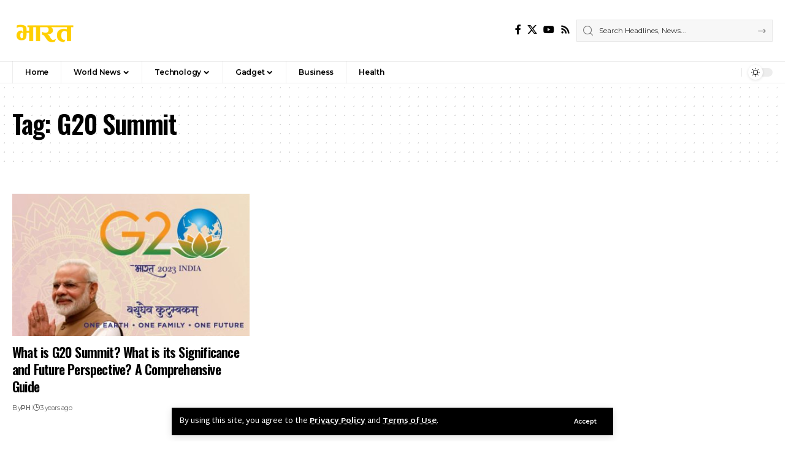

--- FILE ---
content_type: text/html; charset=UTF-8
request_url: https://bharat.earth/tag/g20-summit/
body_size: 17439
content:
<!DOCTYPE html>
<html lang="en-US" prefix="og: https://ogp.me/ns#">
<head>
    <meta charset="UTF-8" />
    <meta http-equiv="X-UA-Compatible" content="IE=edge" />
	<meta name="viewport" content="width=device-width, initial-scale=1.0" />
    <link rel="profile" href="https://gmpg.org/xfn/11" />
	
<!-- Search Engine Optimization by Rank Math - https://rankmath.com/ -->
<title>G20 Summit - Bharat.earth</title>
<meta name="robots" content="follow, noindex"/>
<meta property="og:locale" content="en_US" />
<meta property="og:type" content="article" />
<meta property="og:title" content="G20 Summit - Bharat.earth" />
<meta property="og:url" content="https://bharat.earth/tag/g20-summit/" />
<meta property="og:site_name" content="Bharat.earth" />
<meta property="og:image" content="https://bharat.earth/wp-content/uploads/2021/06/bharat.earth_.png" />
<meta property="og:image:secure_url" content="https://bharat.earth/wp-content/uploads/2021/06/bharat.earth_.png" />
<meta property="og:image:width" content="1000" />
<meta property="og:image:height" content="1000" />
<meta property="og:image:alt" content="bharat.earth_logo" />
<meta property="og:image:type" content="image/png" />
<meta name="twitter:card" content="summary_large_image" />
<meta name="twitter:title" content="G20 Summit - Bharat.earth" />
<meta name="twitter:image" content="https://bharat.earth/wp-content/uploads/2021/06/bharat.earth_.png" />
<meta name="twitter:label1" content="Posts" />
<meta name="twitter:data1" content="1" />
<script type="application/ld+json" class="rank-math-schema">{"@context":"https://schema.org","@graph":[{"@type":"NewsMediaOrganization","@id":"https://bharat.earth/#organization","name":"Bharat.earth","url":"https://bharat.earth","logo":{"@type":"ImageObject","@id":"https://bharat.earth/#logo","url":"https://bharat.earth/wp-content/uploads/2021/06/bharat.earth_.png","contentUrl":"https://bharat.earth/wp-content/uploads/2021/06/bharat.earth_.png","caption":"Bharat.earth","inLanguage":"en-US","width":"1000","height":"1000"}},{"@type":"WebSite","@id":"https://bharat.earth/#website","url":"https://bharat.earth","name":"Bharat.earth","alternateName":"Bharat.earth","publisher":{"@id":"https://bharat.earth/#organization"},"inLanguage":"en-US"},{"@type":"BreadcrumbList","@id":"https://bharat.earth/tag/g20-summit/#breadcrumb","itemListElement":[{"@type":"ListItem","position":"1","item":{"@id":"https://bharat.earth","name":"Home"}},{"@type":"ListItem","position":"2","item":{"@id":"https://bharat.earth/tag/g20-summit/","name":"G20 Summit"}}]},{"@type":"CollectionPage","@id":"https://bharat.earth/tag/g20-summit/#webpage","url":"https://bharat.earth/tag/g20-summit/","name":"G20 Summit - Bharat.earth","isPartOf":{"@id":"https://bharat.earth/#website"},"inLanguage":"en-US","breadcrumb":{"@id":"https://bharat.earth/tag/g20-summit/#breadcrumb"}}]}</script>
<!-- /Rank Math WordPress SEO plugin -->

<link rel="preconnect" href="https://fonts.gstatic.com" crossorigin><link rel="preload" as="style" onload="this.onload=null;this.rel='stylesheet'" id="rb-preload-gfonts" href="https://fonts.googleapis.com/css?family=Martel+Sans%3A200%2C300%2C400%2C600%2C700%2C800%2C900%7COswald%3A600%2C500%2C700%7CMontserrat%3A600%2C400%2C500%2C700&amp;display=swap" crossorigin><noscript><link rel="stylesheet" href="https://fonts.googleapis.com/css?family=Martel+Sans%3A200%2C300%2C400%2C600%2C700%2C800%2C900%7COswald%3A600%2C500%2C700%7CMontserrat%3A600%2C400%2C500%2C700&amp;display=swap"></noscript><link rel='dns-prefetch' href='//www.googletagmanager.com' />
<link rel="alternate" type="application/rss+xml" title="Bharat.earth &raquo; Feed" href="https://bharat.earth/feed/" />
<link rel="alternate" type="application/rss+xml" title="Bharat.earth &raquo; Comments Feed" href="https://bharat.earth/comments/feed/" />
<link rel="alternate" type="application/rss+xml" title="Bharat.earth &raquo; G20 Summit Tag Feed" href="https://bharat.earth/tag/g20-summit/feed/" />
<script type="application/ld+json">{
    "@context": "https://schema.org",
    "@type": "Organization",
    "legalName": "Bharat.earth",
    "url": "https://bharat.earth/",
    "logo": "https://bharat.earth/wp-content/uploads/2024/04/bharat_earth_newlogo-V3.png"
}</script>
<style id='wp-img-auto-sizes-contain-inline-css'>
img:is([sizes=auto i],[sizes^="auto," i]){contain-intrinsic-size:3000px 1500px}
/*# sourceURL=wp-img-auto-sizes-contain-inline-css */
</style>
<style id='wp-emoji-styles-inline-css'>

	img.wp-smiley, img.emoji {
		display: inline !important;
		border: none !important;
		box-shadow: none !important;
		height: 1em !important;
		width: 1em !important;
		margin: 0 0.07em !important;
		vertical-align: -0.1em !important;
		background: none !important;
		padding: 0 !important;
	}
/*# sourceURL=wp-emoji-styles-inline-css */
</style>
<link rel='stylesheet' id='wp-block-library-css' href='https://bharat.earth/wp-includes/css/dist/block-library/style.min.css?ver=6.9' media='all' />
<style id='classic-theme-styles-inline-css'>
/*! This file is auto-generated */
.wp-block-button__link{color:#fff;background-color:#32373c;border-radius:9999px;box-shadow:none;text-decoration:none;padding:calc(.667em + 2px) calc(1.333em + 2px);font-size:1.125em}.wp-block-file__button{background:#32373c;color:#fff;text-decoration:none}
/*# sourceURL=/wp-includes/css/classic-themes.min.css */
</style>
<link rel='stylesheet' id='foxiz-elements-css' href='https://bharat.earth/wp-content/plugins/foxiz-core/lib/foxiz-elements/public/style.css?ver=3.0' media='all' />
<style id='global-styles-inline-css'>
:root{--wp--preset--aspect-ratio--square: 1;--wp--preset--aspect-ratio--4-3: 4/3;--wp--preset--aspect-ratio--3-4: 3/4;--wp--preset--aspect-ratio--3-2: 3/2;--wp--preset--aspect-ratio--2-3: 2/3;--wp--preset--aspect-ratio--16-9: 16/9;--wp--preset--aspect-ratio--9-16: 9/16;--wp--preset--color--black: #000000;--wp--preset--color--cyan-bluish-gray: #abb8c3;--wp--preset--color--white: #ffffff;--wp--preset--color--pale-pink: #f78da7;--wp--preset--color--vivid-red: #cf2e2e;--wp--preset--color--luminous-vivid-orange: #ff6900;--wp--preset--color--luminous-vivid-amber: #fcb900;--wp--preset--color--light-green-cyan: #7bdcb5;--wp--preset--color--vivid-green-cyan: #00d084;--wp--preset--color--pale-cyan-blue: #8ed1fc;--wp--preset--color--vivid-cyan-blue: #0693e3;--wp--preset--color--vivid-purple: #9b51e0;--wp--preset--gradient--vivid-cyan-blue-to-vivid-purple: linear-gradient(135deg,rgb(6,147,227) 0%,rgb(155,81,224) 100%);--wp--preset--gradient--light-green-cyan-to-vivid-green-cyan: linear-gradient(135deg,rgb(122,220,180) 0%,rgb(0,208,130) 100%);--wp--preset--gradient--luminous-vivid-amber-to-luminous-vivid-orange: linear-gradient(135deg,rgb(252,185,0) 0%,rgb(255,105,0) 100%);--wp--preset--gradient--luminous-vivid-orange-to-vivid-red: linear-gradient(135deg,rgb(255,105,0) 0%,rgb(207,46,46) 100%);--wp--preset--gradient--very-light-gray-to-cyan-bluish-gray: linear-gradient(135deg,rgb(238,238,238) 0%,rgb(169,184,195) 100%);--wp--preset--gradient--cool-to-warm-spectrum: linear-gradient(135deg,rgb(74,234,220) 0%,rgb(151,120,209) 20%,rgb(207,42,186) 40%,rgb(238,44,130) 60%,rgb(251,105,98) 80%,rgb(254,248,76) 100%);--wp--preset--gradient--blush-light-purple: linear-gradient(135deg,rgb(255,206,236) 0%,rgb(152,150,240) 100%);--wp--preset--gradient--blush-bordeaux: linear-gradient(135deg,rgb(254,205,165) 0%,rgb(254,45,45) 50%,rgb(107,0,62) 100%);--wp--preset--gradient--luminous-dusk: linear-gradient(135deg,rgb(255,203,112) 0%,rgb(199,81,192) 50%,rgb(65,88,208) 100%);--wp--preset--gradient--pale-ocean: linear-gradient(135deg,rgb(255,245,203) 0%,rgb(182,227,212) 50%,rgb(51,167,181) 100%);--wp--preset--gradient--electric-grass: linear-gradient(135deg,rgb(202,248,128) 0%,rgb(113,206,126) 100%);--wp--preset--gradient--midnight: linear-gradient(135deg,rgb(2,3,129) 0%,rgb(40,116,252) 100%);--wp--preset--font-size--small: 13px;--wp--preset--font-size--medium: 20px;--wp--preset--font-size--large: 36px;--wp--preset--font-size--x-large: 42px;--wp--preset--spacing--20: 0.44rem;--wp--preset--spacing--30: 0.67rem;--wp--preset--spacing--40: 1rem;--wp--preset--spacing--50: 1.5rem;--wp--preset--spacing--60: 2.25rem;--wp--preset--spacing--70: 3.38rem;--wp--preset--spacing--80: 5.06rem;--wp--preset--shadow--natural: 6px 6px 9px rgba(0, 0, 0, 0.2);--wp--preset--shadow--deep: 12px 12px 50px rgba(0, 0, 0, 0.4);--wp--preset--shadow--sharp: 6px 6px 0px rgba(0, 0, 0, 0.2);--wp--preset--shadow--outlined: 6px 6px 0px -3px rgb(255, 255, 255), 6px 6px rgb(0, 0, 0);--wp--preset--shadow--crisp: 6px 6px 0px rgb(0, 0, 0);}:where(.is-layout-flex){gap: 0.5em;}:where(.is-layout-grid){gap: 0.5em;}body .is-layout-flex{display: flex;}.is-layout-flex{flex-wrap: wrap;align-items: center;}.is-layout-flex > :is(*, div){margin: 0;}body .is-layout-grid{display: grid;}.is-layout-grid > :is(*, div){margin: 0;}:where(.wp-block-columns.is-layout-flex){gap: 2em;}:where(.wp-block-columns.is-layout-grid){gap: 2em;}:where(.wp-block-post-template.is-layout-flex){gap: 1.25em;}:where(.wp-block-post-template.is-layout-grid){gap: 1.25em;}.has-black-color{color: var(--wp--preset--color--black) !important;}.has-cyan-bluish-gray-color{color: var(--wp--preset--color--cyan-bluish-gray) !important;}.has-white-color{color: var(--wp--preset--color--white) !important;}.has-pale-pink-color{color: var(--wp--preset--color--pale-pink) !important;}.has-vivid-red-color{color: var(--wp--preset--color--vivid-red) !important;}.has-luminous-vivid-orange-color{color: var(--wp--preset--color--luminous-vivid-orange) !important;}.has-luminous-vivid-amber-color{color: var(--wp--preset--color--luminous-vivid-amber) !important;}.has-light-green-cyan-color{color: var(--wp--preset--color--light-green-cyan) !important;}.has-vivid-green-cyan-color{color: var(--wp--preset--color--vivid-green-cyan) !important;}.has-pale-cyan-blue-color{color: var(--wp--preset--color--pale-cyan-blue) !important;}.has-vivid-cyan-blue-color{color: var(--wp--preset--color--vivid-cyan-blue) !important;}.has-vivid-purple-color{color: var(--wp--preset--color--vivid-purple) !important;}.has-black-background-color{background-color: var(--wp--preset--color--black) !important;}.has-cyan-bluish-gray-background-color{background-color: var(--wp--preset--color--cyan-bluish-gray) !important;}.has-white-background-color{background-color: var(--wp--preset--color--white) !important;}.has-pale-pink-background-color{background-color: var(--wp--preset--color--pale-pink) !important;}.has-vivid-red-background-color{background-color: var(--wp--preset--color--vivid-red) !important;}.has-luminous-vivid-orange-background-color{background-color: var(--wp--preset--color--luminous-vivid-orange) !important;}.has-luminous-vivid-amber-background-color{background-color: var(--wp--preset--color--luminous-vivid-amber) !important;}.has-light-green-cyan-background-color{background-color: var(--wp--preset--color--light-green-cyan) !important;}.has-vivid-green-cyan-background-color{background-color: var(--wp--preset--color--vivid-green-cyan) !important;}.has-pale-cyan-blue-background-color{background-color: var(--wp--preset--color--pale-cyan-blue) !important;}.has-vivid-cyan-blue-background-color{background-color: var(--wp--preset--color--vivid-cyan-blue) !important;}.has-vivid-purple-background-color{background-color: var(--wp--preset--color--vivid-purple) !important;}.has-black-border-color{border-color: var(--wp--preset--color--black) !important;}.has-cyan-bluish-gray-border-color{border-color: var(--wp--preset--color--cyan-bluish-gray) !important;}.has-white-border-color{border-color: var(--wp--preset--color--white) !important;}.has-pale-pink-border-color{border-color: var(--wp--preset--color--pale-pink) !important;}.has-vivid-red-border-color{border-color: var(--wp--preset--color--vivid-red) !important;}.has-luminous-vivid-orange-border-color{border-color: var(--wp--preset--color--luminous-vivid-orange) !important;}.has-luminous-vivid-amber-border-color{border-color: var(--wp--preset--color--luminous-vivid-amber) !important;}.has-light-green-cyan-border-color{border-color: var(--wp--preset--color--light-green-cyan) !important;}.has-vivid-green-cyan-border-color{border-color: var(--wp--preset--color--vivid-green-cyan) !important;}.has-pale-cyan-blue-border-color{border-color: var(--wp--preset--color--pale-cyan-blue) !important;}.has-vivid-cyan-blue-border-color{border-color: var(--wp--preset--color--vivid-cyan-blue) !important;}.has-vivid-purple-border-color{border-color: var(--wp--preset--color--vivid-purple) !important;}.has-vivid-cyan-blue-to-vivid-purple-gradient-background{background: var(--wp--preset--gradient--vivid-cyan-blue-to-vivid-purple) !important;}.has-light-green-cyan-to-vivid-green-cyan-gradient-background{background: var(--wp--preset--gradient--light-green-cyan-to-vivid-green-cyan) !important;}.has-luminous-vivid-amber-to-luminous-vivid-orange-gradient-background{background: var(--wp--preset--gradient--luminous-vivid-amber-to-luminous-vivid-orange) !important;}.has-luminous-vivid-orange-to-vivid-red-gradient-background{background: var(--wp--preset--gradient--luminous-vivid-orange-to-vivid-red) !important;}.has-very-light-gray-to-cyan-bluish-gray-gradient-background{background: var(--wp--preset--gradient--very-light-gray-to-cyan-bluish-gray) !important;}.has-cool-to-warm-spectrum-gradient-background{background: var(--wp--preset--gradient--cool-to-warm-spectrum) !important;}.has-blush-light-purple-gradient-background{background: var(--wp--preset--gradient--blush-light-purple) !important;}.has-blush-bordeaux-gradient-background{background: var(--wp--preset--gradient--blush-bordeaux) !important;}.has-luminous-dusk-gradient-background{background: var(--wp--preset--gradient--luminous-dusk) !important;}.has-pale-ocean-gradient-background{background: var(--wp--preset--gradient--pale-ocean) !important;}.has-electric-grass-gradient-background{background: var(--wp--preset--gradient--electric-grass) !important;}.has-midnight-gradient-background{background: var(--wp--preset--gradient--midnight) !important;}.has-small-font-size{font-size: var(--wp--preset--font-size--small) !important;}.has-medium-font-size{font-size: var(--wp--preset--font-size--medium) !important;}.has-large-font-size{font-size: var(--wp--preset--font-size--large) !important;}.has-x-large-font-size{font-size: var(--wp--preset--font-size--x-large) !important;}
:where(.wp-block-post-template.is-layout-flex){gap: 1.25em;}:where(.wp-block-post-template.is-layout-grid){gap: 1.25em;}
:where(.wp-block-term-template.is-layout-flex){gap: 1.25em;}:where(.wp-block-term-template.is-layout-grid){gap: 1.25em;}
:where(.wp-block-columns.is-layout-flex){gap: 2em;}:where(.wp-block-columns.is-layout-grid){gap: 2em;}
:root :where(.wp-block-pullquote){font-size: 1.5em;line-height: 1.6;}
/*# sourceURL=global-styles-inline-css */
</style>
<link rel='stylesheet' id='contact-form-7-css' href='https://bharat.earth/wp-content/plugins/contact-form-7/includes/css/styles.css?ver=6.1.4' media='all' />

<link rel='stylesheet' id='foxiz-main-css' href='https://bharat.earth/wp-content/themes/foxiz/assets/css/main.css?ver=2.6.8' media='all' />
<style id='foxiz-main-inline-css'>
:root {--body-family:Martel Sans, Arial, Helvetica, sans-serif;--body-fweight:400;--body-fcolor:#000000;--h1-family:Oswald;--h1-fweight:600;--h1-fsize:42px;--h1-fspace:-0.02857em;--h2-family:Oswald;--h2-fweight:600;--h2-fsize:34px;--h2-fspace:-0.03529em;--h3-family:Oswald;--h3-fweight:600;--h3-fsize:22px;--h3-fspace:-0.03636em;--h4-family:Oswald;--h4-fweight:500;--h4-fsize:17px;--h4-fspace:-0.02941em;--h5-family:Oswald;--h5-fweight:500;--h5-fsize:15px;--h5-fspace:-0.03333em;--h6-family:Oswald;--h6-fweight:500;--h6-fsize:14px;--h6-fspace:-0.03571em;--cat-family:Montserrat;--cat-fweight:600;--cat-transform:uppercase;--cat-fsize:10px;--cat-fspace:-0.05000em;--meta-family:Montserrat, Arial, Helvetica, sans-serif;--meta-fweight:400;--meta-fsize:11px;--meta-fspace:-0.04545em;--meta-b-family:Montserrat, Arial, Helvetica, sans-serif;--meta-b-fweight:600;--meta-b-fcolor:#;--meta-b-fspace:-.5px;--input-family:Montserrat;--input-fweight:400;--input-fsize:12px;--btn-family:Montserrat;--btn-fweight:600;--btn-fsize:10px;--menu-family:Montserrat, Arial, Helvetica, sans-serif;--menu-fweight:600;--menu-fsize:12px;--submenu-family:Montserrat, Arial, Helvetica, sans-serif;--submenu-fweight:600;--submenu-fsize:11px;--dwidgets-family:Montserrat;--dwidgets-fweight:600;--dwidgets-fsize:13px;--dwidgets-fspace:-0.03846em;--headline-family:Oswald, Arial, Helvetica, sans-serif;--headline-fweight:700;--headline-fsize:54px;--headline-fspace:-0.02778em;--tagline-family:Montserrat, Arial, Helvetica, sans-serif;--tagline-fweight:600;--tagline-fsize:24px;--tagline-fspace:-0.04167em;--heading-family:Montserrat;--heading-fweight:700;--quote-family:Montserrat, Arial, Helvetica, sans-serif;--quote-fweight:700;--quote-fspace:-1px;--bcrumb-family:Montserrat;--bcrumb-fweight:500;--bcrumb-fsize:10px;--readmore-fsize : 10px;--headline-s-fsize : 42px;--tagline-s-fsize : 24px;}@media (max-width: 1024px) {body {--h1-fsize : 30px;--h2-fsize : 26px;--h3-fsize : 19px;--h4-fsize : 16px;--h5-fsize : 15px;--h6-fsize : 13px;--input-fsize : 12px;--btn-fsize : 10px;--bcrumb-fsize : 10px;--excerpt-fsize : 13px;--dwidgets-fsize : 12px;--headline-fsize : 40px;--headline-s-fsize : 40px;--tagline-fsize : 20px;--tagline-s-fsize : 20px;}}@media (max-width: 767px) {body {--h1-fsize : 24px;--h2-fsize : 24px;--h3-fsize : 18px;--h4-fsize : 16px;--h5-fsize : 15px;--h6-fsize : 13px;--input-fsize : 12px;--btn-fsize : 10px;--bcrumb-fsize : 10px;--excerpt-fsize : 13px;--dwidgets-fsize : 12px;--headline-fsize : 30px;--headline-s-fsize : 30px;--tagline-fsize : 16px;--tagline-s-fsize : 16px;}}:root {--g-color :#ff9f31;--g-color-90 :#ff9f31e6;}[data-theme="dark"], .light-scheme {--solid-white :#0e0e0e;}.is-hd-4 {--nav-height :36px;--hd-logo-height :70px;}[data-theme="dark"].is-hd-4 {--nav-bg: #0e0e0e;--nav-bg-from: #0e0e0e;--nav-bg-to: #0e0e0e;--nav-bg-glass: #0e0e0e11;--nav-bg-glass-from: #0e0e0e11;--nav-bg-glass-to: #0e0e0e11;}:root {--privacy-bg-color :#000000;--privacy-color :#ffffff;--topad-spacing :15px;--round-3 :0px;--round-5 :0px;--round-7 :0px;--hyperlink-line-color :var(--g-color);--single-category-fsize :13px;--s-content-width : 760px;--max-width-wo-sb : 840px;--s10-feat-ratio :45%;--s11-feat-ratio :45%;--login-popup-w : 350px;}.p-readmore { font-family:Montserrat;font-weight:600;letter-spacing:-.5px;}.mobile-menu > li > a  { font-family:Montserrat;font-weight:600;font-size:12px;}.mobile-menu .sub-menu a, .logged-mobile-menu a { font-family:Montserrat;font-weight:600;font-size:11px;}.mobile-qview a { font-family:Montserrat;font-weight:600;font-size:14px;}.search-header:before { background-repeat : no-repeat;background-size : cover;background-image : url(https://foxiz.themeruby.com/business/wp-content/uploads/sites/6/2021/09/search-bg.jpg);background-attachment : scroll;background-position : center center;}[data-theme="dark"] .search-header:before { background-repeat : no-repeat;background-size : cover;background-image : url(https://foxiz.themeruby.com/business/wp-content/uploads/sites/6/2021/09/search-bgd.jpg);background-attachment : scroll;background-position : center center;}.footer-has-bg { background-color : #000000;}[data-theme="dark"] .footer-has-bg { background-color : #080808;}.copyright-menu a { font-size:11px; }.footer-col .widget_nav_menu a > span { font-size:13px; }#amp-mobile-version-switcher { display: none; }.notification-icon-svg { -webkit-mask-image: url(https://foxiz.themeruby.com/business/wp-content/uploads/sites/6/2022/08/noti-b.svg);mask-image: url(https://foxiz.themeruby.com/business/wp-content/uploads/sites/6/2022/08/noti-b.svg); }.login-icon-svg { -webkit-mask-image: url(https://foxiz.themeruby.com/business/wp-content/uploads/sites/6/2022/08/b-users.svg);mask-image: url(https://foxiz.themeruby.com/business/wp-content/uploads/sites/6/2022/08/b-users.svg); }.login-icon-svg, .rbi-user.wnav-icon { font-size: 16px;}.notification-icon-svg, .rbi-notification.wnav-icon { font-size: 20px;}@media (min-width: 1025px) { .grid-container > .sidebar-wrap { flex: 0 0 30%; width: 30%; } .grid-container > .s-ct { flex: 0 0 69.9%; width: 69.9%; } }@media (max-width: 767px) { .login-icon-svg, .rbi-user.wnav-icon { font-size: 13.6px;}.notification-icon-svg, .rbi-notification.wnav-icon { font-size: 17px;} }.p-category.category-id-29947, .term-i-29947 {--cat-highlight : #1f83ef;--cat-highlight-90 : #1f83efe6;}.category-29947 .blog-content {--heading-sub-color : #1f83ef;}.is-cbox-29947 {--cbox-bg : #1f83efe6;}
/*# sourceURL=foxiz-main-inline-css */
</style>
<link rel='stylesheet' id='foxiz-print-css' href='https://bharat.earth/wp-content/themes/foxiz/assets/css/print.css?ver=2.6.8' media='all' />
<link rel='stylesheet' id='foxiz-style-css' href='https://bharat.earth/wp-content/themes/foxiz/style.css?ver=2.6.8' media='all' />
<script src="https://bharat.earth/wp-includes/js/jquery/jquery.min.js?ver=3.7.1" id="jquery-core-js"></script>
<script src="https://bharat.earth/wp-includes/js/jquery/jquery-migrate.min.js?ver=3.4.1" id="jquery-migrate-js"></script>

<!-- Google tag (gtag.js) snippet added by Site Kit -->
<!-- Google Analytics snippet added by Site Kit -->
<script src="https://www.googletagmanager.com/gtag/js?id=G-09RJRSDNFQ" id="google_gtagjs-js" async></script>
<script id="google_gtagjs-js-after">
window.dataLayer = window.dataLayer || [];function gtag(){dataLayer.push(arguments);}
gtag("set","linker",{"domains":["bharat.earth"]});
gtag("js", new Date());
gtag("set", "developer_id.dZTNiMT", true);
gtag("config", "G-09RJRSDNFQ");
//# sourceURL=google_gtagjs-js-after
</script>
<script src="https://bharat.earth/wp-content/themes/foxiz/assets/js/highlight-share.js?ver=1" id="highlight-share-js"></script>
<link rel="preload" href="https://bharat.earth/wp-content/themes/foxiz/assets/fonts/icons.woff2?ver=2.5.0" as="font" type="font/woff2" crossorigin="anonymous"> <link rel="https://api.w.org/" href="https://bharat.earth/wp-json/" /><link rel="alternate" title="JSON" type="application/json" href="https://bharat.earth/wp-json/wp/v2/tags/6404" /><link rel="EditURI" type="application/rsd+xml" title="RSD" href="https://bharat.earth/xmlrpc.php?rsd" />
<meta name="generator" content="WordPress 6.9" />
<meta name="generator" content="Site Kit by Google 1.171.0" />
<!-- Google AdSense meta tags added by Site Kit -->
<meta name="google-adsense-platform-account" content="ca-host-pub-2644536267352236">
<meta name="google-adsense-platform-domain" content="sitekit.withgoogle.com">
<!-- End Google AdSense meta tags added by Site Kit -->
<meta name="generator" content="Elementor 3.33.5; features: additional_custom_breakpoints; settings: css_print_method-external, google_font-enabled, font_display-swap">
<script type="application/ld+json">{
    "@context": "https://schema.org",
    "@type": "WebSite",
    "@id": "https://bharat.earth/#website",
    "url": "https://bharat.earth/",
    "name": "Bharat.earth",
    "potentialAction": {
        "@type": "SearchAction",
        "target": "https://bharat.earth/?s={search_term_string}",
        "query-input": "required name=search_term_string"
    }
}</script>
			<style>
				.e-con.e-parent:nth-of-type(n+4):not(.e-lazyloaded):not(.e-no-lazyload),
				.e-con.e-parent:nth-of-type(n+4):not(.e-lazyloaded):not(.e-no-lazyload) * {
					background-image: none !important;
				}
				@media screen and (max-height: 1024px) {
					.e-con.e-parent:nth-of-type(n+3):not(.e-lazyloaded):not(.e-no-lazyload),
					.e-con.e-parent:nth-of-type(n+3):not(.e-lazyloaded):not(.e-no-lazyload) * {
						background-image: none !important;
					}
				}
				@media screen and (max-height: 640px) {
					.e-con.e-parent:nth-of-type(n+2):not(.e-lazyloaded):not(.e-no-lazyload),
					.e-con.e-parent:nth-of-type(n+2):not(.e-lazyloaded):not(.e-no-lazyload) * {
						background-image: none !important;
					}
				}
			</style>
			<noscript><style>.lazyload[data-src]{display:none !important;}</style></noscript><style>.lazyload{background-image:none !important;}.lazyload:before{background-image:none !important;}</style><script type="application/ld+json">{"@context":"http://schema.org","@type":"BreadcrumbList","itemListElement":[{"@type":"ListItem","position":3,"item":{"@id":"https://bharat.earth/tag/g20-summit/","name":"G20 Summit"}},{"@type":"ListItem","position":2,"item":{"@id":"https://bharat.earth/blog/","name":"Blog"}},{"@type":"ListItem","position":1,"item":{"@id":"https://bharat.earth","name":"Bharat.earth"}}]}</script>
<link rel="icon" href="https://bharat.earth/wp-content/uploads/2023/01/cropped-bharat.earth_logo_white-32x32.png" sizes="32x32" />
<link rel="icon" href="https://bharat.earth/wp-content/uploads/2023/01/cropped-bharat.earth_logo_white-192x192.png" sizes="192x192" />
<link rel="apple-touch-icon" href="https://bharat.earth/wp-content/uploads/2023/01/cropped-bharat.earth_logo_white-180x180.png" />
<meta name="msapplication-TileImage" content="https://bharat.earth/wp-content/uploads/2023/01/cropped-bharat.earth_logo_white-270x270.png" />
</head>
<body class="archive tag tag-g20-summit tag-6404 wp-embed-responsive wp-theme-foxiz personalized-all elementor-default elementor-kit-12404 menu-ani-1 hover-ani-3 btn-ani-1 btn-transform-1 is-rm-1 lmeta-dot loader-1 dark-sw-1 mtax-1 is-hd-4 is-backtop none-m-backtop  is-mstick is-smart-sticky" data-theme="default">
<div class="site-outer">
			<div id="site-header" class="header-wrap rb-section header-4 header-wrapper has-quick-menu">
			<aside id="rb-privacy" class="privacy-bar privacy-bottom"><div class="privacy-inner"><div class="privacy-content">By using this site, you agree to the <a href="#">Privacy Policy</a> and <a href="#">Terms of Use</a>.</div><div class="privacy-dismiss"><a id="privacy-trigger" href="#" role="button" class="privacy-dismiss-btn is-btn"><span>Accept</span></a></div></div></aside>			<div class="logo-sec">
				<div class="logo-sec-inner rb-container edge-padding">
					<div class="logo-sec-left">		<div class="logo-wrap is-image-logo site-branding">
			<a href="https://bharat.earth/" class="logo" title="Bharat.earth">
				<img fetchpriority="high" class="logo-default" data-mode="default" height="200" width="500" src="https://bharat.earth/wp-content/uploads/2024/04/bharat_earth_newlogo-V3.png" alt="Bharat.earth" decoding="async" loading="eager" fetchpriority="high"><img fetchpriority="high" class="logo-dark" data-mode="dark" height="200" width="500" src="https://bharat.earth/wp-content/uploads/2024/04/bharat_earth_newlogo-V3.png" alt="Bharat.earth" decoding="async" loading="eager" fetchpriority="high"><img fetchpriority="high" class="logo-transparent" height="70" width="269" src="https://foxiz.themeruby.com/business/wp-content/uploads/sites/6/2022/02/logo-light.png" alt="Bharat.earth" decoding="async" loading="eager" fetchpriority="high">			</a>
		</div>
		</div>
					<div class="logo-sec-right">
									<div class="header-social-list wnav-holder"><a class="social-link-facebook" aria-label="Facebook" data-title="Facebook" href="#" target="_blank" rel="noopener nofollow"><i class="rbi rbi-facebook" aria-hidden="true"></i></a><a class="social-link-twitter" aria-label="X" data-title="X" href="#" target="_blank" rel="noopener nofollow"><i class="rbi rbi-twitter" aria-hidden="true"></i></a><a class="social-link-youtube" aria-label="YouTube" data-title="YouTube" href="#" target="_blank" rel="noopener nofollow"><i class="rbi rbi-youtube" aria-hidden="true"></i></a><a class="social-link-rss" aria-label="Rss" data-title="Rss" href="#" target="_blank" rel="noopener nofollow"><i class="rbi rbi-rss" aria-hidden="true"></i></a></div>
				<div class="header-search-form is-form-layout">
			<form method="get" action="https://bharat.earth/" class="rb-search-form"  data-search="post" data-limit="0" data-follow="0" data-tax="category" data-dsource="0"  data-ptype=""><div class="search-form-inner"><span class="search-icon"><i class="rbi rbi-search" aria-hidden="true"></i></span><span class="search-text"><input type="text" class="field" placeholder="Search Headlines, News..." value="" name="s"/></span><span class="rb-search-submit"><input type="submit" value="Search"/><i class="rbi rbi-cright" aria-hidden="true"></i></span></div></form>		</div>
		</div>
				</div>
			</div>
			<div id="navbar-outer" class="navbar-outer">
				<div id="sticky-holder" class="sticky-holder">
					<div class="navbar-wrap">
						<div class="rb-container edge-padding">
							<div class="navbar-inner">
								<div class="navbar-left">
											<nav id="site-navigation" class="main-menu-wrap" aria-label="main menu"><ul id="menu-main" class="main-menu rb-menu large-menu" itemscope itemtype="https://www.schema.org/SiteNavigationElement"><li id="menu-item-13203" class="menu-item menu-item-type-post_type menu-item-object-page menu-item-13203"><a href="https://bharat.earth/home-technology/"><span>Home</span></a></li>
<li id="menu-item-13233" class="menu-item menu-item-type-taxonomy menu-item-object-category menu-item-13233 menu-item-has-children menu-has-child-mega is-child-wide"><a href="https://bharat.earth/category/world-news/"><span>World News</span></a><div class="mega-dropdown is-mega-category" ><div class="rb-container edge-padding"><div class="mega-dropdown-inner"><div class="mega-header mega-header-fw"><span class="h4">World News</span><a class="mega-link is-meta" href="https://bharat.earth/category/world-news/"><span>Show More</span><i class="rbi rbi-cright" aria-hidden="true"></i></a></div><div id="mega-listing-13233" class="block-wrap block-small block-grid block-grid-small-1 rb-columns rb-col-5 is-gap-10 meta-s-default"><div class="block-inner">		<div class="p-wrap p-grid p-grid-small-1" data-pid="16114">
				<div class="feat-holder">
						<div class="p-featured">
					<a class="p-flink" href="https://bharat.earth/what-is-wto-an-insight-into-its-functions/" title="What is WTO? An Insight into its Functions and Significance in Shaping the World Economy">
			<img loading="lazy" width="330" height="220" src="[data-uri]" class="featured-img wp-post-image lazyload" alt="WTO" loading="lazy" decoding="async" data-src="https://bharat.earth/wp-content/uploads/2023/02/WTO-330x220.jpg" data-eio-rwidth="330" data-eio-rheight="220" /><noscript><img loading="lazy" width="330" height="220" src="https://bharat.earth/wp-content/uploads/2023/02/WTO-330x220.jpg" class="featured-img wp-post-image" alt="WTO" loading="lazy" decoding="async" data-eio="l" /></noscript>		</a>
				</div>
	</div>
				<div class="p-content">
			<div class="entry-title h4">		<a class="p-url" href="https://bharat.earth/what-is-wto-an-insight-into-its-functions/" rel="bookmark">What is WTO? An Insight into its Functions and Significance in Shaping the World Economy</a></div>			<div class="p-meta has-bookmark">
				<div class="meta-inner is-meta">
						<div class="meta-el meta-date">
		<i class="rbi rbi-clock" aria-hidden="true"></i>		<time class="date published" datetime="2023-02-13T11:24:20+05:30">3 years ago</time>
		</div>				</div>
				<span class="rb-bookmark bookmark-trigger" data-pid="16114"></span>			</div>
				</div>
				</div>
			<div class="p-wrap p-grid p-grid-small-1" data-pid="16094">
				<div class="feat-holder">
						<div class="p-featured">
					<a class="p-flink" href="https://bharat.earth/what-is-g20-summit-its-significance/" title="What is G20 Summit? What is its Significance and Future Perspective? A Comprehensive Guide">
			<img loading="lazy" width="330" height="220" src="[data-uri]" class="featured-img wp-post-image lazyload" alt="G20 summit" loading="lazy" decoding="async" data-src="https://bharat.earth/wp-content/uploads/2023/02/g20-2023-1-330x220.jpg" data-eio-rwidth="330" data-eio-rheight="220" /><noscript><img loading="lazy" width="330" height="220" src="https://bharat.earth/wp-content/uploads/2023/02/g20-2023-1-330x220.jpg" class="featured-img wp-post-image" alt="G20 summit" loading="lazy" decoding="async" data-eio="l" /></noscript>		</a>
				</div>
	</div>
				<div class="p-content">
			<div class="entry-title h4">		<a class="p-url" href="https://bharat.earth/what-is-g20-summit-its-significance/" rel="bookmark">What is G20 Summit? What is its Significance and Future Perspective? A Comprehensive Guide</a></div>			<div class="p-meta has-bookmark">
				<div class="meta-inner is-meta">
						<div class="meta-el meta-date">
		<i class="rbi rbi-clock" aria-hidden="true"></i>		<time class="date published" datetime="2023-02-09T16:59:05+05:30">3 years ago</time>
		</div>				</div>
				<span class="rb-bookmark bookmark-trigger" data-pid="16094"></span>			</div>
				</div>
				</div>
			<div class="p-wrap p-grid p-grid-small-1" data-pid="317">
				<div class="feat-holder">
						<div class="p-featured">
					<a class="p-flink" href="https://bharat.earth/know-about-international-solar-alliance/" title="अंतर्राष्ट्रीय सौर गठबंधन के बारे में जानिए | International Solar Alliance: Purpose, Membership &amp; Goals">
			<img loading="lazy" width="330" height="198" src="[data-uri]" class="featured-img wp-post-image lazyload" alt="International Solar Alliance" loading="lazy" decoding="async" data-src="https://bharat.earth/wp-content/uploads/2021/07/isa.jpg" data-eio-rwidth="1000" data-eio-rheight="600" /><noscript><img loading="lazy" width="330" height="198" src="https://bharat.earth/wp-content/uploads/2021/07/isa.jpg" class="featured-img wp-post-image" alt="International Solar Alliance" loading="lazy" decoding="async" data-eio="l" /></noscript>		</a>
				</div>
	</div>
				<div class="p-content">
			<div class="entry-title h4">		<a class="p-url" href="https://bharat.earth/know-about-international-solar-alliance/" rel="bookmark">अंतर्राष्ट्रीय सौर गठबंधन के बारे में जानिए | International Solar Alliance: Purpose, Membership &amp; Goals</a></div>			<div class="p-meta has-bookmark">
				<div class="meta-inner is-meta">
						<div class="meta-el meta-date">
		<i class="rbi rbi-clock" aria-hidden="true"></i>		<time class="date published" datetime="2021-07-21T21:09:17+05:30">5 years ago</time>
		</div>				</div>
				<span class="rb-bookmark bookmark-trigger" data-pid="317"></span>			</div>
				</div>
				</div>
			<div class="p-wrap p-grid p-grid-small-1" data-pid="625">
				<div class="feat-holder">
						<div class="p-featured">
					<a class="p-flink" href="https://bharat.earth/turkish-president-responds/" title="Turkish President Responds: तालिबान की धमकी को तुर्की के राष्ट्रपति ने किया नजरअंदाज, अफगानी भाईयों की जमीन पर कब्जा खत्म करें">
			<img loading="lazy" width="328" height="220" src="[data-uri]" class="featured-img wp-post-image lazyload" alt="Turkish President Responds" loading="lazy" decoding="async" data-src="https://bharat.earth/wp-content/uploads/2021/07/555-6.jpg" data-eio-rwidth="537" data-eio-rheight="360" /><noscript><img loading="lazy" width="328" height="220" src="https://bharat.earth/wp-content/uploads/2021/07/555-6.jpg" class="featured-img wp-post-image" alt="Turkish President Responds" loading="lazy" decoding="async" data-eio="l" /></noscript>		</a>
				</div>
	</div>
				<div class="p-content">
			<div class="entry-title h4">		<a class="p-url" href="https://bharat.earth/turkish-president-responds/" rel="bookmark">Turkish President Responds: तालिबान की धमकी को तुर्की के राष्ट्रपति ने किया नजरअंदाज, अफगानी भाईयों की जमीन पर कब्जा खत्म करें</a></div>			<div class="p-meta has-bookmark">
				<div class="meta-inner is-meta">
						<div class="meta-el meta-date">
		<i class="rbi rbi-clock" aria-hidden="true"></i>		<time class="date published" datetime="2021-07-20T19:23:14+05:30">5 years ago</time>
		</div>				</div>
				<span class="rb-bookmark bookmark-trigger" data-pid="625"></span>			</div>
				</div>
				</div>
			<div class="p-wrap p-grid p-grid-small-1" data-pid="559">
				<div class="feat-holder">
						<div class="p-featured">
					<a class="p-flink" href="https://bharat.earth/gupta-brothers-in-south-africa/" title="Gupta Brothers : सहारनपुर के गुप्ता ब्रदर्स कैसे बनें दक्षिण अफ्रीका के &#8220;Zupta&#8221;, जिन्होंने करा दिया गृहयुद्ध">
			<img loading="lazy" width="330" height="186" src="[data-uri]" class="featured-img wp-post-image lazyload" alt="gupta-brothers-south-africa" loading="lazy" decoding="async" data-src="https://bharat.earth/wp-content/uploads/2021/07/gupta-brothers-south-africa.jpg" data-eio-rwidth="1920" data-eio-rheight="1080" /><noscript><img loading="lazy" width="330" height="186" src="https://bharat.earth/wp-content/uploads/2021/07/gupta-brothers-south-africa.jpg" class="featured-img wp-post-image" alt="gupta-brothers-south-africa" loading="lazy" decoding="async" data-eio="l" /></noscript>		</a>
				</div>
	</div>
				<div class="p-content">
			<div class="entry-title h4">		<a class="p-url" href="https://bharat.earth/gupta-brothers-in-south-africa/" rel="bookmark">Gupta Brothers : सहारनपुर के गुप्ता ब्रदर्स कैसे बनें दक्षिण अफ्रीका के &#8220;Zupta&#8221;, जिन्होंने करा दिया गृहयुद्ध</a></div>			<div class="p-meta has-bookmark">
				<div class="meta-inner is-meta">
						<div class="meta-el meta-date">
		<i class="rbi rbi-clock" aria-hidden="true"></i>		<time class="date published" datetime="2021-07-17T12:56:01+05:30">5 years ago</time>
		</div>				</div>
				<span class="rb-bookmark bookmark-trigger" data-pid="559"></span>			</div>
				</div>
				</div>
	</div></div></div></div></div></li>
<li id="menu-item-13112" class="menu-item menu-item-type-taxonomy menu-item-object-category menu-item-13112 menu-item-has-children menu-has-child-mega is-child-wide mega-hierarchical"><a href="https://bharat.earth/category/technology/"><span>Technology</span></a><div class="mega-dropdown is-mega-category" ><div class="rb-container edge-padding"><div class="mega-dropdown-inner"><div class="mega-col mega-col-intro"><div class="h3"><a class="p-url" href="https://bharat.earth/category/technology/">Technology</a></div><div class="category-hero-wrap"><div class="category-hero-item"><div class="category-hero-item-inner"><img loading="lazy" decoding="async" src="" alt=""/></div></div><div class="category-hero-item"><div class="category-hero-item-inner"><img loading="lazy" decoding="async" src="" alt=""/></div></div></div><div class="cbox-description">Modern technology has become a total phenomenon for civilization, the defining force of a new social order in which efficiency is no longer an option&hellip;</div><a class="mega-link p-readmore" href="https://bharat.earth/category/technology/"><span>Show More</span><i class="rbi rbi-cright" aria-hidden="true"></i></a></div><div class="mega-col mega-col-trending"><div class="mega-header"><i class="rbi rbi-trending" aria-hidden="true"></i><span class="h4">Top News</span></div><div id="mega-listing-trending-13112" class="block-wrap block-small block-list block-list-small-2 rb-columns rb-col-1 meta-s-default"><div class="block-inner">		<div class="p-wrap p-small p-list-small-2" data-pid="663">
				<div class="feat-holder">		<div class="p-featured ratio-v1">
					<a class="p-flink" href="https://bharat.earth/what-is-pegasus-spyware-new-2021/" title="क्या है पेगासस स्पाईवेयर (Pegasus Spyware)?  जानिए इससे जुड़ी सभी जानकारी | What is Pegasus Spyware and why its Dangerous | New 2021">
			<img loading="lazy" width="150" height="150" src="[data-uri]" class="featured-img wp-post-image lazyload" alt="pegasus-spyware" loading="lazy" decoding="async" data-src="https://bharat.earth/wp-content/uploads/2021/07/pegasus-spyware-150x150.jpg" data-eio-rwidth="150" data-eio-rheight="150" /><noscript><img loading="lazy" width="150" height="150" src="https://bharat.earth/wp-content/uploads/2021/07/pegasus-spyware-150x150.jpg" class="featured-img wp-post-image" alt="pegasus-spyware" loading="lazy" decoding="async" data-eio="l" /></noscript>		</a>
				</div>
	</div>
				<div class="p-content">
			<div class="entry-title h4">		<a class="p-url" href="https://bharat.earth/what-is-pegasus-spyware-new-2021/" rel="bookmark">क्या है पेगासस स्पाईवेयर (Pegasus Spyware)?  जानिए इससे जुड़ी सभी जानकारी | What is Pegasus Spyware and why its Dangerous | New 2021</a></div>			<div class="p-meta">
				<div class="meta-inner is-meta">
							<div class="meta-el meta-update human-format">
			<i class="rbi rbi-time" aria-hidden="true"></i>			<time class="updated" datetime="2023-02-06T12:45:21+05:30">3 years ago</time>
		</div>
						</div>
							</div>
				</div>
				</div>
			<div class="p-wrap p-small p-list-small-2" data-pid="16150">
				<div class="feat-holder">		<div class="p-featured ratio-v1">
					<a class="p-flink" href="https://bharat.earth/rudra-saraswat-a-13-year-kid-featured-in-forbes-magzine/" title="कौन है रूद्र सारस्वत,  13 साल का बच्चा जो Linux Community में Revolution ला रहा है | Who is Rudra Saraswat, who got featured in Forbes Magazine">
			<img loading="lazy" width="150" height="150" src="[data-uri]" class="featured-img wp-post-image lazyload" alt="rudra-saraswat-blendos" loading="lazy" decoding="async" data-src="https://bharat.earth/wp-content/uploads/2023/08/rudra-saraswat-150x150.png" data-eio-rwidth="150" data-eio-rheight="150" /><noscript><img loading="lazy" width="150" height="150" src="https://bharat.earth/wp-content/uploads/2023/08/rudra-saraswat-150x150.png" class="featured-img wp-post-image" alt="rudra-saraswat-blendos" loading="lazy" decoding="async" data-eio="l" /></noscript>		</a>
				</div>
	</div>
				<div class="p-content">
			<div class="entry-title h4">		<a class="p-url" href="https://bharat.earth/rudra-saraswat-a-13-year-kid-featured-in-forbes-magzine/" rel="bookmark">कौन है रूद्र सारस्वत,  13 साल का बच्चा जो Linux Community में Revolution ला रहा है | Who is Rudra Saraswat, who got featured in Forbes Magazine</a></div>			<div class="p-meta">
				<div class="meta-inner is-meta">
							<div class="meta-el meta-update human-format">
			<i class="rbi rbi-time" aria-hidden="true"></i>			<time class="updated" datetime="2023-08-11T15:31:36+05:30">2 years ago</time>
		</div>
						</div>
							</div>
				</div>
				</div>
	</div></div></div><div class="mega-col mega-col-latest"><div class="mega-header"><i class="rbi rbi-clock" aria-hidden="true"></i><span class="h4">Latest News</span></div><div id="mega-listing-latest-13112" class="block-wrap block-small block-list block-list-small-1 bottom-border is-b-border-gray no-last-bb meta-s-default"><div class="block-inner">		<div class="p-wrap p-small p-list-small-1" data-pid="16150">
			<div class="p-content">
			<div class="entry-title h4">		<a class="p-url" href="https://bharat.earth/rudra-saraswat-a-13-year-kid-featured-in-forbes-magzine/" rel="bookmark">कौन है रूद्र सारस्वत,  13 साल का बच्चा जो Linux Community में Revolution ला रहा है | Who is Rudra Saraswat, who got featured in Forbes Magazine</a></div>			<div class="p-meta">
				<div class="meta-inner is-meta">
							<div class="meta-el meta-update human-format">
			<i class="rbi rbi-time" aria-hidden="true"></i>			<time class="updated" datetime="2023-08-11T15:31:36+05:30">2 years ago</time>
		</div>
						</div>
							</div>
				</div>
				</div>
			<div class="p-wrap p-small p-list-small-1" data-pid="663">
			<div class="p-content">
			<div class="entry-title h4">		<a class="p-url" href="https://bharat.earth/what-is-pegasus-spyware-new-2021/" rel="bookmark">क्या है पेगासस स्पाईवेयर (Pegasus Spyware)?  जानिए इससे जुड़ी सभी जानकारी | What is Pegasus Spyware and why its Dangerous | New 2021</a></div>			<div class="p-meta">
				<div class="meta-inner is-meta">
							<div class="meta-el meta-update human-format">
			<i class="rbi rbi-time" aria-hidden="true"></i>			<time class="updated" datetime="2023-02-06T12:45:21+05:30">3 years ago</time>
		</div>
						</div>
							</div>
				</div>
				</div>
	</div></div></div></div></div></div></li>
<li id="menu-item-13111" class="menu-item menu-item-type-taxonomy menu-item-object-category menu-item-13111 menu-item-has-children menu-has-child-mega is-child-wide"><a href="https://bharat.earth/category/gadget/"><span>Gadget</span></a><div class="mega-dropdown is-mega-category" ><div class="rb-container edge-padding"><div class="mega-dropdown-inner"><div class="mega-header mega-header-fw"><span class="h4">Gadget</span><a class="mega-link is-meta" href="https://bharat.earth/category/gadget/"><span>Show More</span><i class="rbi rbi-cright" aria-hidden="true"></i></a></div><div id="mega-listing-13111" class="block-wrap block-small block-grid block-grid-small-1 rb-columns rb-col-5 is-gap-10 meta-s-default"><div class="block-inner">		<div class="p-wrap p-grid p-grid-small-1" data-pid="16080">
				<div class="feat-holder">
						<div class="p-featured">
					<a class="p-flink" href="https://bharat.earth/acer-aspire-3-laptop-with-amd-ryzen-7000-processors/" title="Acer Aspire 3 Laptop with First AMD Ryzen 7000 Processors in India launched">
			<img loading="lazy" width="330" height="220" src="[data-uri]" class="featured-img wp-post-image lazyload" alt="" loading="lazy" decoding="async" data-src="https://bharat.earth/wp-content/uploads/2023/02/1_54_nx.kdesi_.004-330x220.webp" data-eio-rwidth="330" data-eio-rheight="220" /><noscript><img loading="lazy" width="330" height="220" src="https://bharat.earth/wp-content/uploads/2023/02/1_54_nx.kdesi_.004-330x220.webp" class="featured-img wp-post-image" alt="" loading="lazy" decoding="async" data-eio="l" /></noscript>		</a>
				</div>
	</div>
				<div class="p-content">
			<div class="entry-title h4">		<a class="p-url" href="https://bharat.earth/acer-aspire-3-laptop-with-amd-ryzen-7000-processors/" rel="bookmark">Acer Aspire 3 Laptop with First AMD Ryzen 7000 Processors in India launched</a></div>			<div class="p-meta has-bookmark">
				<div class="meta-inner is-meta">
						<div class="meta-el meta-date">
		<i class="rbi rbi-clock" aria-hidden="true"></i>		<time class="date published" datetime="2023-02-06T15:02:38+05:30">3 years ago</time>
		</div>				</div>
				<span class="rb-bookmark bookmark-trigger" data-pid="16080"></span>			</div>
				</div>
				</div>
	</div></div></div></div></div></li>
<li id="menu-item-13225" class="menu-item menu-item-type-taxonomy menu-item-object-category menu-item-13225"><a href="https://bharat.earth/category/business/"><span>Business</span></a></li>
<li id="menu-item-13228" class="menu-item menu-item-type-taxonomy menu-item-object-category menu-item-13228"><a href="https://bharat.earth/category/health/"><span>Health</span></a></li>
</ul></nav>
										</div>
								<div class="navbar-right">
											<div class="wnav-holder widget-h-login header-dropdown-outer">
								<a href="https://bharat.earth/wp-login.php?redirect_to=https%3A%2F%2Fbharat.earth%2Ftag%2Fg20-summit%2F" class="login-toggle is-login header-element" data-title="Sign In" role="button" rel="nofollow" aria-label="Sign In"><span class="login-icon-svg"></span></a>
						</div>
			<div class="wnav-holder header-dropdown-outer">
			<div class="dropdown-trigger notification-icon notification-trigger">
          <span class="notification-icon-inner" data-title="Notification">
              <span class="notification-icon-holder">
              	              <span class="notification-icon-svg"></span>
                            <span class="notification-info"></span>
              </span>
          </span>
			</div>
			<div class="header-dropdown notification-dropdown">
				<div class="notification-popup">
					<div class="notification-header">
						<span class="h4">Notification</span>
													<a class="notification-url meta-text" href="https://foxiz.themeruby.com/business/customize-interests/">Show More								<i class="rbi rbi-cright" aria-hidden="true"></i></a>
											</div>
					<div class="notification-content">
						<div class="scroll-holder">
							<div class="rb-notification ecat-l-dot is-feat-right" data-interval="12"></div>
						</div>
					</div>
				</div>
			</div>
		</div>
			<div class="dark-mode-toggle-wrap">
			<div class="dark-mode-toggle">
                <span class="dark-mode-slide">
                    <i class="dark-mode-slide-btn mode-icon-dark" data-title="Switch to Light"><svg class="svg-icon svg-mode-dark" aria-hidden="true" role="img" focusable="false" xmlns="http://www.w3.org/2000/svg" viewBox="0 0 1024 1024"><path fill="currentColor" d="M968.172 426.83c-2.349-12.673-13.274-21.954-26.16-22.226-12.876-0.22-24.192 8.54-27.070 21.102-27.658 120.526-133.48 204.706-257.334 204.706-145.582 0-264.022-118.44-264.022-264.020 0-123.86 84.18-229.676 204.71-257.33 12.558-2.88 21.374-14.182 21.102-27.066s-9.548-23.81-22.22-26.162c-27.996-5.196-56.654-7.834-85.176-7.834-123.938 0-240.458 48.266-328.098 135.904-87.638 87.638-135.902 204.158-135.902 328.096s48.264 240.458 135.902 328.096c87.64 87.638 204.16 135.904 328.098 135.904s240.458-48.266 328.098-135.904c87.638-87.638 135.902-204.158 135.902-328.096 0-28.498-2.638-57.152-7.828-85.17z"></path></svg></i>
                    <i class="dark-mode-slide-btn mode-icon-default" data-title="Switch to Dark"><svg class="svg-icon svg-mode-light" aria-hidden="true" role="img" focusable="false" xmlns="http://www.w3.org/2000/svg" viewBox="0 0 232.447 232.447"><path fill="currentColor" d="M116.211,194.8c-4.143,0-7.5,3.357-7.5,7.5v22.643c0,4.143,3.357,7.5,7.5,7.5s7.5-3.357,7.5-7.5V202.3 C123.711,198.157,120.354,194.8,116.211,194.8z" /><path fill="currentColor" d="M116.211,37.645c4.143,0,7.5-3.357,7.5-7.5V7.505c0-4.143-3.357-7.5-7.5-7.5s-7.5,3.357-7.5,7.5v22.641 C108.711,34.288,112.068,37.645,116.211,37.645z" /><path fill="currentColor" d="M50.054,171.78l-16.016,16.008c-2.93,2.929-2.931,7.677-0.003,10.606c1.465,1.466,3.385,2.198,5.305,2.198 c1.919,0,3.838-0.731,5.302-2.195l16.016-16.008c2.93-2.929,2.931-7.677,0.003-10.606C57.731,168.852,52.982,168.851,50.054,171.78 z" /><path fill="currentColor" d="M177.083,62.852c1.919,0,3.838-0.731,5.302-2.195L198.4,44.649c2.93-2.929,2.931-7.677,0.003-10.606 c-2.93-2.932-7.679-2.931-10.607-0.003l-16.016,16.008c-2.93,2.929-2.931,7.677-0.003,10.607 C173.243,62.12,175.163,62.852,177.083,62.852z" /><path fill="currentColor" d="M37.645,116.224c0-4.143-3.357-7.5-7.5-7.5H7.5c-4.143,0-7.5,3.357-7.5,7.5s3.357,7.5,7.5,7.5h22.645 C34.287,123.724,37.645,120.366,37.645,116.224z" /><path fill="currentColor" d="M224.947,108.724h-22.652c-4.143,0-7.5,3.357-7.5,7.5s3.357,7.5,7.5,7.5h22.652c4.143,0,7.5-3.357,7.5-7.5 S229.09,108.724,224.947,108.724z" /><path fill="currentColor" d="M50.052,60.655c1.465,1.465,3.384,2.197,5.304,2.197c1.919,0,3.839-0.732,5.303-2.196c2.93-2.929,2.93-7.678,0.001-10.606 L44.652,34.042c-2.93-2.93-7.679-2.929-10.606-0.001c-2.93,2.929-2.93,7.678-0.001,10.606L50.052,60.655z" /><path fill="currentColor" d="M182.395,171.782c-2.93-2.929-7.679-2.93-10.606-0.001c-2.93,2.929-2.93,7.678-0.001,10.607l16.007,16.008 c1.465,1.465,3.384,2.197,5.304,2.197c1.919,0,3.839-0.732,5.303-2.196c2.93-2.929,2.93-7.678,0.001-10.607L182.395,171.782z" /><path fill="currentColor" d="M116.22,48.7c-37.232,0-67.523,30.291-67.523,67.523s30.291,67.523,67.523,67.523s67.522-30.291,67.522-67.523 S153.452,48.7,116.22,48.7z M116.22,168.747c-28.962,0-52.523-23.561-52.523-52.523S87.258,63.7,116.22,63.7 c28.961,0,52.522,23.562,52.522,52.523S145.181,168.747,116.22,168.747z" /></svg></i>
                </span>
			</div>
		</div>
										</div>
							</div>
						</div>
					</div>
							<div id="header-mobile" class="header-mobile mh-style-shadow">
			<div class="header-mobile-wrap">
						<div class="mbnav edge-padding">
			<div class="navbar-left">
						<div class="mobile-toggle-wrap">
							<a href="#" class="mobile-menu-trigger" role="button" rel="nofollow" aria-label="Open mobile menu">		<span class="burger-icon"><span></span><span></span><span></span></span>
	</a>
					</div>
			<div class="mobile-logo-wrap is-image-logo site-branding">
			<a href="https://bharat.earth/" title="Bharat.earth">
				<img fetchpriority="high" class="logo-default" data-mode="default" height="200" width="500" src="https://bharat.earth/wp-content/uploads/2024/04/bharat_earth_newlogo-V3.png" alt="Bharat.earth" decoding="async" loading="eager" fetchpriority="high"><img fetchpriority="high" class="logo-dark" data-mode="dark" height="200" width="500" src="https://bharat.earth/wp-content/uploads/2024/04/bharat_earth_newlogo-V3.png" alt="Bharat.earth" decoding="async" loading="eager" fetchpriority="high">			</a>
		</div>
					</div>
			<div class="navbar-right">
							<a role="button" href="#" class="mobile-menu-trigger mobile-search-icon" aria-label="search"><i class="rbi rbi-search wnav-icon" aria-hidden="true"></i></a>
				<div class="dark-mode-toggle-wrap">
			<div class="dark-mode-toggle">
                <span class="dark-mode-slide">
                    <i class="dark-mode-slide-btn mode-icon-dark" data-title="Switch to Light"><svg class="svg-icon svg-mode-dark" aria-hidden="true" role="img" focusable="false" xmlns="http://www.w3.org/2000/svg" viewBox="0 0 1024 1024"><path fill="currentColor" d="M968.172 426.83c-2.349-12.673-13.274-21.954-26.16-22.226-12.876-0.22-24.192 8.54-27.070 21.102-27.658 120.526-133.48 204.706-257.334 204.706-145.582 0-264.022-118.44-264.022-264.020 0-123.86 84.18-229.676 204.71-257.33 12.558-2.88 21.374-14.182 21.102-27.066s-9.548-23.81-22.22-26.162c-27.996-5.196-56.654-7.834-85.176-7.834-123.938 0-240.458 48.266-328.098 135.904-87.638 87.638-135.902 204.158-135.902 328.096s48.264 240.458 135.902 328.096c87.64 87.638 204.16 135.904 328.098 135.904s240.458-48.266 328.098-135.904c87.638-87.638 135.902-204.158 135.902-328.096 0-28.498-2.638-57.152-7.828-85.17z"></path></svg></i>
                    <i class="dark-mode-slide-btn mode-icon-default" data-title="Switch to Dark"><svg class="svg-icon svg-mode-light" aria-hidden="true" role="img" focusable="false" xmlns="http://www.w3.org/2000/svg" viewBox="0 0 232.447 232.447"><path fill="currentColor" d="M116.211,194.8c-4.143,0-7.5,3.357-7.5,7.5v22.643c0,4.143,3.357,7.5,7.5,7.5s7.5-3.357,7.5-7.5V202.3 C123.711,198.157,120.354,194.8,116.211,194.8z" /><path fill="currentColor" d="M116.211,37.645c4.143,0,7.5-3.357,7.5-7.5V7.505c0-4.143-3.357-7.5-7.5-7.5s-7.5,3.357-7.5,7.5v22.641 C108.711,34.288,112.068,37.645,116.211,37.645z" /><path fill="currentColor" d="M50.054,171.78l-16.016,16.008c-2.93,2.929-2.931,7.677-0.003,10.606c1.465,1.466,3.385,2.198,5.305,2.198 c1.919,0,3.838-0.731,5.302-2.195l16.016-16.008c2.93-2.929,2.931-7.677,0.003-10.606C57.731,168.852,52.982,168.851,50.054,171.78 z" /><path fill="currentColor" d="M177.083,62.852c1.919,0,3.838-0.731,5.302-2.195L198.4,44.649c2.93-2.929,2.931-7.677,0.003-10.606 c-2.93-2.932-7.679-2.931-10.607-0.003l-16.016,16.008c-2.93,2.929-2.931,7.677-0.003,10.607 C173.243,62.12,175.163,62.852,177.083,62.852z" /><path fill="currentColor" d="M37.645,116.224c0-4.143-3.357-7.5-7.5-7.5H7.5c-4.143,0-7.5,3.357-7.5,7.5s3.357,7.5,7.5,7.5h22.645 C34.287,123.724,37.645,120.366,37.645,116.224z" /><path fill="currentColor" d="M224.947,108.724h-22.652c-4.143,0-7.5,3.357-7.5,7.5s3.357,7.5,7.5,7.5h22.652c4.143,0,7.5-3.357,7.5-7.5 S229.09,108.724,224.947,108.724z" /><path fill="currentColor" d="M50.052,60.655c1.465,1.465,3.384,2.197,5.304,2.197c1.919,0,3.839-0.732,5.303-2.196c2.93-2.929,2.93-7.678,0.001-10.606 L44.652,34.042c-2.93-2.93-7.679-2.929-10.606-0.001c-2.93,2.929-2.93,7.678-0.001,10.606L50.052,60.655z" /><path fill="currentColor" d="M182.395,171.782c-2.93-2.929-7.679-2.93-10.606-0.001c-2.93,2.929-2.93,7.678-0.001,10.607l16.007,16.008 c1.465,1.465,3.384,2.197,5.304,2.197c1.919,0,3.839-0.732,5.303-2.196c2.93-2.929,2.93-7.678,0.001-10.607L182.395,171.782z" /><path fill="currentColor" d="M116.22,48.7c-37.232,0-67.523,30.291-67.523,67.523s30.291,67.523,67.523,67.523s67.522-30.291,67.522-67.523 S153.452,48.7,116.22,48.7z M116.22,168.747c-28.962,0-52.523-23.561-52.523-52.523S87.258,63.7,116.22,63.7 c28.961,0,52.522,23.562,52.522,52.523S145.181,168.747,116.22,168.747z" /></svg></i>
                </span>
			</div>
		</div>
					</div>
		</div>
	<div class="mobile-qview"><ul id="menu-mobile-quick-access-1" class="mobile-qview-inner"><li class="menu-item menu-item-type-taxonomy menu-item-object-category menu-item-13088"><a href="https://bharat.earth/category/gadget/"><span>Gadget</span></a></li>
<li class="menu-item menu-item-type-taxonomy menu-item-object-category menu-item-13089"><a href="https://bharat.earth/category/technology/"><span>Technology</span></a></li>
</ul></div>			</div>
					<div class="mobile-collapse">
			<div class="collapse-holder">
				<div class="collapse-inner">
											<div class="mobile-search-form edge-padding">		<div class="header-search-form is-form-layout">
			<form method="get" action="https://bharat.earth/" class="rb-search-form"  data-search="post" data-limit="0" data-follow="0" data-tax="category" data-dsource="0"  data-ptype=""><div class="search-form-inner"><span class="search-icon"><i class="rbi rbi-search" aria-hidden="true"></i></span><span class="search-text"><input type="text" class="field" placeholder="Search Headlines, News..." value="" name="s"/></span><span class="rb-search-submit"><input type="submit" value="Search"/><i class="rbi rbi-cright" aria-hidden="true"></i></span></div></form>		</div>
		</div>
										<nav class="mobile-menu-wrap edge-padding">
						<ul id="mobile-menu" class="mobile-menu"><li id="menu-item-13117" class="menu-item menu-item-type-custom menu-item-object-custom menu-item-has-children menu-item-13117"><a href="#"><span>Home</span></a>
<ul class="sub-menu">
	<li id="menu-item-13173" class="menu-item menu-item-type-post_type menu-item-object-page menu-item-13173"><a href="https://bharat.earth/home-technology/"><span>Home 1</span></a></li>
</ul>
</li>
<li id="menu-item-13103" class="menu-item menu-item-type-custom menu-item-object-custom menu-item-has-children menu-item-13103"><a href="#"><span>Categories</span></a>
<ul class="sub-menu">
	<li id="menu-item-13105" class="menu-item menu-item-type-taxonomy menu-item-object-category menu-item-13105"><a href="https://bharat.earth/category/gadget/"><span>Gadget</span></a></li>
	<li id="menu-item-13106" class="menu-item menu-item-type-taxonomy menu-item-object-category menu-item-13106"><a href="https://bharat.earth/category/technology/"><span>Technology</span></a></li>
</ul>
</li>
<li id="menu-item-13108" class="menu-item menu-item-type-custom menu-item-object-custom menu-item-13108"><a href="#"><span>Bookmarks</span></a></li>
<li id="menu-item-13109" class="menu-item menu-item-type-custom menu-item-object-custom menu-item-has-children menu-item-13109"><a href="#"><span>More Foxiz</span></a>
<ul class="sub-menu">
	<li id="menu-item-13110" class="menu-item menu-item-type-custom menu-item-object-custom menu-item-13110"><a href="#"><span>Sitemap</span></a></li>
</ul>
</li>
</ul>					</nav>
										<div class="collapse-sections">
													<div class="mobile-login">
																	<span class="mobile-login-title h6">Have an existing account?</span>
									<a href="https://bharat.earth/wp-login.php?redirect_to=https%3A%2F%2Fbharat.earth%2Ftag%2Fg20-summit%2F" class="login-toggle is-login is-btn" rel="nofollow">Sign In</a>
															</div>
													<div class="mobile-socials">
								<span class="mobile-social-title h6">Follow US</span>
								<a class="social-link-facebook" aria-label="Facebook" data-title="Facebook" href="#" target="_blank" rel="noopener nofollow"><i class="rbi rbi-facebook" aria-hidden="true"></i></a><a class="social-link-twitter" aria-label="X" data-title="X" href="#" target="_blank" rel="noopener nofollow"><i class="rbi rbi-twitter" aria-hidden="true"></i></a><a class="social-link-youtube" aria-label="YouTube" data-title="YouTube" href="#" target="_blank" rel="noopener nofollow"><i class="rbi rbi-youtube" aria-hidden="true"></i></a><a class="social-link-rss" aria-label="Rss" data-title="Rss" href="#" target="_blank" rel="noopener nofollow"><i class="rbi rbi-rss" aria-hidden="true"></i></a>							</div>
											</div>
											<div class="collapse-footer">
															<div class="collapse-footer-menu"><ul id="menu-footer-copyright" class="collapse-footer-menu-inner"><li id="menu-item-16068" class="menu-item menu-item-type-post_type menu-item-object-page menu-item-16068"><a href="https://bharat.earth/about/"><span>About</span></a></li>
<li id="menu-item-16069" class="menu-item menu-item-type-post_type menu-item-object-page menu-item-16069"><a href="https://bharat.earth/contact/"><span>Contact</span></a></li>
<li id="menu-item-16072" class="menu-item menu-item-type-post_type menu-item-object-page menu-item-16072"><a href="https://bharat.earth/privacy-policy/"><span>Privacy Policy</span></a></li>
<li id="menu-item-16074" class="menu-item menu-item-type-post_type menu-item-object-page menu-item-16074"><a href="https://bharat.earth/terms-and-condition/"><span>Terms and Condition</span></a></li>
</ul></div>
															<div class="collapse-copyright">© 2022 Foxiz News Network. Ruby Design Company. All Rights Reserved.</div>
													</div>
									</div>
			</div>
		</div>
			</div>
					</div>
			</div>
					</div>
		    <div class="site-wrap">		<header class="archive-header is-archive-page is-pattern pattern-dot">
			<div class="rb-container edge-padding archive-header-content">
							<h1 class="archive-title">Tag: <span>G20 Summit</span></h1>
					</div>
		</header>
			<div class="blog-wrap without-sidebar">
			<div class="rb-container edge-padding">
				<div class="grid-container">
					<div class="blog-content">
												<div id="uid_tag_6404" class="block-wrap block-grid block-grid-1 rb-columns rb-col-3 is-gap-20 meta-s-default"><div class="block-inner">		<div class="p-wrap p-grid p-grid-1" data-pid="16094">
				<div class="feat-holder">
						<div class="p-featured">
					<a class="p-flink" href="https://bharat.earth/what-is-g20-summit-its-significance/" title="What is G20 Summit? What is its Significance and Future Perspective? A Comprehensive Guide">
			<img loading="lazy" width="420" height="280" src="[data-uri]" class="featured-img wp-post-image lazyload" alt="G20 summit" loading="lazy" decoding="async" data-src="https://bharat.earth/wp-content/uploads/2023/02/g20-2023-1-420x280.jpg" data-eio-rwidth="420" data-eio-rheight="280" /><noscript><img loading="lazy" width="420" height="280" src="https://bharat.earth/wp-content/uploads/2023/02/g20-2023-1-420x280.jpg" class="featured-img wp-post-image" alt="G20 summit" loading="lazy" decoding="async" data-eio="l" /></noscript>		</a>
				</div>
	</div>
		<h3 class="entry-title">		<a class="p-url" href="https://bharat.earth/what-is-g20-summit-its-significance/" rel="bookmark">What is G20 Summit? What is its Significance and Future Perspective? A Comprehensive Guide</a></h3>			<div class="p-meta has-bookmark">
				<div class="meta-inner is-meta">
							<div class="meta-el meta-author">
							<span class="meta-label">By</span>
			<a href="https://bharat.earth/author/007paritosh/">PH</a>		</div>
			<div class="meta-el meta-date">
		<i class="rbi rbi-clock" aria-hidden="true"></i>		<time class="date published" datetime="2023-02-09T16:59:05+05:30">3 years ago</time>
		</div>				</div>
				<span class="rb-bookmark bookmark-trigger" data-pid="16094"></span>			</div>
				</div>
	</div></div>					</div>
									</div>
			</div>
		</div>
	</div>
		<footer class="footer-wrap rb-section left-dot">
			<div class="footer-inner light-scheme footer-has-bg">		<div class="footer-columns rb-columns is-gap-25 rb-container edge-padding footer-51c">
			<div class="block-inner">
				<div class="footer-col"><div id="custom_html-2" class="widget_text widget w-sidebar rb-section clearfix widget_custom_html"><div class="textwidget custom-html-widget"><img style="max-width: 150px; height: auto;" alt="about us" width="301" height="84" src="[data-uri]" data-src="https://foxiz.themeruby.com/business/wp-content/uploads/sites/6/2022/02/logo-mobile-l.png" decoding="async" class="lazyload" data-eio-rwidth="301" data-eio-rheight="84"><noscript><img style="max-width: 150px; height: auto;" alt="about us" width="301" height="84" src="https://foxiz.themeruby.com/business/wp-content/uploads/sites/6/2022/02/logo-mobile-l.png" data-eio="l"></noscript>
<p style="font-size: 13px; max-width: 280px; margin-top: 20px;">We influence 20 million users and is the number one business and technology news network on the planet.</p></div></div></div><div class="footer-col"></div><div class="footer-col"></div><div class="footer-col"></div><div class="footer-col"><div id="widget-social-icon-2" class="widget w-sidebar rb-section clearfix widget-social-icon"><div class="block-h widget-heading heading-layout-10"><div class="heading-inner"><h4 class="heading-title"><span>Find Us on Socials</span></h4></div></div>			<div class="about-content-wrap">
								<div class="social-icon-wrap tooltips-n"><a class="social-link-facebook" aria-label="Facebook" data-title="Facebook" href="#" target="_blank" rel="noopener nofollow"><i class="rbi rbi-facebook" aria-hidden="true"></i></a><a class="social-link-twitter" aria-label="X" data-title="X" href="#" target="_blank" rel="noopener nofollow"><i class="rbi rbi-twitter" aria-hidden="true"></i></a><a class="social-link-youtube" aria-label="YouTube" data-title="YouTube" href="#" target="_blank" rel="noopener nofollow"><i class="rbi rbi-youtube" aria-hidden="true"></i></a><a class="social-link-rss" aria-label="Rss" data-title="Rss" href="#" target="_blank" rel="noopener nofollow"><i class="rbi rbi-rss" aria-hidden="true"></i></a></div>
			</div>
			</div></div>			</div>
		</div>
			<div class="footer-copyright">
			<div class="rb-container edge-padding">
							<div class="copyright-inner">
				<div class="copyright">© Foxiz News Network. Ruby Design Company. All Rights Reserved.

</div>			</div>
					</div>
		</div>
	</div></footer>
		</div>
		<script>
			(function () {
				const yesStorage = () => {
					let storage;
					try {
						storage = window['localStorage'];
						storage.setItem('__rbStorageSet', 'x');
						storage.removeItem('__rbStorageSet');
						return true;
					} catch {
						return false;
					}
				};
								const darkModeID = 'RubyDarkMode';
				const currentMode = yesStorage() ? (localStorage.getItem(darkModeID) || 'default') : 'default';
				const selector = currentMode === 'dark' ? '.mode-icon-dark' : '.mode-icon-default';
				const icons = document.querySelectorAll(selector);
				if (icons.length) {
					icons.forEach(icon => icon.classList.add('activated'));
				}
				
								const privacyBox = document.getElementById('rb-privacy');
				const currentPrivacy = yesStorage() ? localStorage.getItem('RubyPrivacyAllowed') || '' : '1';
				if (!currentPrivacy && privacyBox?.classList) {
					privacyBox.classList.add('activated');
				}
								const readingSize = yesStorage() ? sessionStorage.getItem('rubyResizerStep') || '' : '1';
				if (readingSize) {
					const body = document.querySelector('body');
					switch (readingSize) {
						case '2':
							body.classList.add('medium-entry-size');
							break;
						case '3':
							body.classList.add('big-entry-size');
							break;
					}
				}
			})();
		</script>
				<script>
			(function () {
				const yesStorage = () => {
					let storage;
					try {
						storage = window['localStorage'];
						storage.setItem('__rbStorageSet', 'x');
						storage.removeItem('__rbStorageSet');
						return true;
					} catch {
						return false;
					}
				};
				let currentMode = null;
				const darkModeID = 'RubyDarkMode';
								currentMode = yesStorage() ? localStorage.getItem(darkModeID) || null : 'default';
				if (!currentMode) {
										currentMode = 'default';
					yesStorage() && localStorage.setItem(darkModeID, 'default');
									}
				document.body.setAttribute('data-theme', currentMode === 'dark' ? 'dark' : 'default');
							})();
		</script>
		<script type="speculationrules">
{"prefetch":[{"source":"document","where":{"and":[{"href_matches":"/*"},{"not":{"href_matches":["/wp-*.php","/wp-admin/*","/wp-content/uploads/*","/wp-content/*","/wp-content/plugins/*","/wp-content/themes/foxiz/*","/*\\?(.+)"]}},{"not":{"selector_matches":"a[rel~=\"nofollow\"]"}},{"not":{"selector_matches":".no-prefetch, .no-prefetch a"}}]},"eagerness":"conservative"}]}
</script>
		<script type="text/template" id="bookmark-toggle-template">
			<i class="rbi rbi-bookmark" aria-hidden="true" data-title="Save it"></i>
			<i class="bookmarked-icon rbi rbi-bookmark-fill" aria-hidden="true" data-title="Undo Save"></i>
		</script>
		<script type="text/template" id="bookmark-ask-login-template">
			<a class="login-toggle" role="button" rel="nofollow" data-title="Sign In to Save" href="https://bharat.earth/wp-login.php?redirect_to=https%3A%2F%2Fbharat.earth%2Ftag%2Fg20-summit%2F"><i class="rbi rbi-bookmark" aria-hidden="true"></i></a>
		</script>
		<script type="text/template" id="follow-ask-login-template">
			<a class="login-toggle" role="button" rel="nofollow" data-title="Sign In to Follow" href="https://bharat.earth/wp-login.php?redirect_to=https%3A%2F%2Fbharat.earth%2Ftag%2Fg20-summit%2F"><i class="follow-icon rbi rbi-plus" data-title="Sign In to Follow" aria-hidden="true"></i></a>
		</script>
		<script type="text/template" id="follow-toggle-template">
			<i class="follow-icon rbi rbi-plus" data-title="Follow"></i>
			<i class="followed-icon rbi rbi-bookmark-fill" data-title="Unfollow"></i>
		</script>
					<aside id="bookmark-notification" class="bookmark-notification"></aside>
			<script type="text/template" id="bookmark-notification-template">
				<div class="bookmark-notification-inner {{classes}}">
					<div class="bookmark-featured">{{image}}</div>
					<div class="bookmark-inner">
						<span class="bookmark-title h5">{{title}}</span><span class="bookmark-desc">{{description}}</span>
					</div>
				</div>
			</script>
			<script type="text/template" id="follow-notification-template">
				<div class="follow-info bookmark-notification-inner {{classes}}">
					<span class="follow-desc"><span>{{description}}</span><strong>{{name}}</strong></span>
				</div>
			</script>
		<div id="rb-popup-newsletter" class="popup-newsletter light-scheme mfp-animation mfp-hide" data-display="scroll" data-delay="0" data-expired="1" data-offset="2000"><div class="popup-newsletter-inner"><div class="popup-newsletter-cover"><div class="popup-newsletter-cover-holder"><img loading="lazy" loading="lazy" decoding="async" class="popup-newsletter-img lazyload" src="[data-uri]" alt="" width="600" height="800" data-src="https://foxiz.themeruby.com/business/wp-content/uploads/sites/6/2022/03/bg-n.jpg" data-eio-rwidth="600" data-eio-rheight="800" /><noscript><img loading="lazy" loading="lazy" decoding="async" class="popup-newsletter-img" src="https://foxiz.themeruby.com/business/wp-content/uploads/sites/6/2022/03/bg-n.jpg" alt="" width="600" height="800" data-eio="l" /></noscript></div></div><div class="popup-newsletter-content"><div class="popup-newsletter-header"><h6 class="popup-newsletter-heading h1">Join Us!<span class="popup-newsletter-icon"><i class="rbi rbi-plane"></i></span></h6><div class="popup-newsletter-description">Subscribe to our newsletter and never miss our latest news, podcasts etc..</div></div><div class="popup-newsletter-shortcode">[mc4wp_form]</div><div class="popup-newsletter-footer"><span class="is-meta">Zero spam, Unsubscribe at any time.</span></div></div></div></div>			<script>
				const lazyloadRunObserver = () => {
					const lazyloadBackgrounds = document.querySelectorAll( `.e-con.e-parent:not(.e-lazyloaded)` );
					const lazyloadBackgroundObserver = new IntersectionObserver( ( entries ) => {
						entries.forEach( ( entry ) => {
							if ( entry.isIntersecting ) {
								let lazyloadBackground = entry.target;
								if( lazyloadBackground ) {
									lazyloadBackground.classList.add( 'e-lazyloaded' );
								}
								lazyloadBackgroundObserver.unobserve( entry.target );
							}
						});
					}, { rootMargin: '200px 0px 200px 0px' } );
					lazyloadBackgrounds.forEach( ( lazyloadBackground ) => {
						lazyloadBackgroundObserver.observe( lazyloadBackground );
					} );
				};
				const events = [
					'DOMContentLoaded',
					'elementor/lazyload/observe',
				];
				events.forEach( ( event ) => {
					document.addEventListener( event, lazyloadRunObserver );
				} );
			</script>
					<div id="rb-user-popup-form" class="rb-user-popup-form mfp-animation mfp-hide">
			<div class="logo-popup-outer">
				<div class="logo-popup">
					<div class="login-popup-header">
													<div class="logo-popup-logo">
																	<img loading="lazy" loading="lazy" decoding="async" src="[data-uri]" alt="" height="200" width="200" data-src="https://foxiz.themeruby.com/business/wp-content/uploads/sites/6/2021/09/login.png" class="lazyload" data-eio-rwidth="200" data-eio-rheight="200" /><noscript><img loading="lazy" loading="lazy" decoding="async" src="https://foxiz.themeruby.com/business/wp-content/uploads/sites/6/2021/09/login.png" alt="" height="200" width="200" data-eio="l" /></noscript>
															</div>
													<span class="logo-popup-heading h3">Welcome Back!</span>
													<p class="logo-popup-description is-meta">Sign in to your account</p>
											</div>
					<div class="user-login-form">
						<form name="popup-form" id="popup-form" action="https://bharat.earth/wp-login.php" method="post"><div class="login-username">
				<div class="rb-login-label">Username or Email Address</div>
				<input type="text" name="log" required="required" autocomplete="username" class="input" value="" />
				</div><div class="login-password">
				<div class="rb-login-label">Password</div>
				<div class="is-relative">
				<input type="password" name="pwd" required="required" autocomplete="current-password" spellcheck="false" class="input" value="" />
				<span class="rb-password-toggle"><i class="rbi rbi-show"></i></span></div>
				</div><div class="remember-wrap"><p class="login-remember"><label class="rb-login-label"><input name="rememberme" type="checkbox" id="rememberme" value="forever" /> Remember me</label></p><a class="lostpassw-link" href="https://bharat.earth/wp-login.php?action=lostpassword">Lost your password?</a></div><p class="login-submit">
				<input type="submit" name="wp-submit" class="button button-primary" value="Log In" />
				<input type="hidden" name="redirect_to" value="https://bharat.earth/tag/g20-summit/" />
			</p></form>						<div class="login-form-footer">
													</div>
					</div>
				</div>
			</div>
		</div>
	<script id="foxiz-core-js-extra">
var foxizCoreParams = {"ajaxurl":"https://bharat.earth/wp-admin/admin-ajax.php","darkModeID":"RubyDarkMode","yesPersonalized":"1","cookieDomain":"","cookiePath":"/"};
//# sourceURL=foxiz-core-js-extra
</script>
<script src="https://bharat.earth/wp-content/plugins/foxiz-core/assets/core.js?ver=2.6.8" id="foxiz-core-js"></script>
<script id="eio-lazy-load-js-before">
var eio_lazy_vars = {"exactdn_domain":"","skip_autoscale":0,"bg_min_dpr":1.1,"threshold":0,"use_dpr":1};
//# sourceURL=eio-lazy-load-js-before
</script>
<script src="https://bharat.earth/wp-content/plugins/ewww-image-optimizer/includes/lazysizes.min.js?ver=831" id="eio-lazy-load-js" async data-wp-strategy="async"></script>
<script src="https://bharat.earth/wp-includes/js/dist/hooks.min.js?ver=dd5603f07f9220ed27f1" id="wp-hooks-js"></script>
<script src="https://bharat.earth/wp-includes/js/dist/i18n.min.js?ver=c26c3dc7bed366793375" id="wp-i18n-js"></script>
<script id="wp-i18n-js-after">
wp.i18n.setLocaleData( { 'text direction\u0004ltr': [ 'ltr' ] } );
//# sourceURL=wp-i18n-js-after
</script>
<script src="https://bharat.earth/wp-content/plugins/contact-form-7/includes/swv/js/index.js?ver=6.1.4" id="swv-js"></script>
<script id="contact-form-7-js-before">
var wpcf7 = {
    "api": {
        "root": "https:\/\/bharat.earth\/wp-json\/",
        "namespace": "contact-form-7\/v1"
    }
};
//# sourceURL=contact-form-7-js-before
</script>
<script src="https://bharat.earth/wp-content/plugins/contact-form-7/includes/js/index.js?ver=6.1.4" id="contact-form-7-js"></script>
<script src="https://bharat.earth/wp-content/themes/foxiz/assets/js/jquery.waypoints.min.js?ver=3.1.1" id="jquery-waypoints-js"></script>
<script src="https://bharat.earth/wp-content/themes/foxiz/assets/js/rbswiper.min.js?ver=6.8.4" id="rbswiper-js"></script>
<script src="https://bharat.earth/wp-content/themes/foxiz/assets/js/jquery.mp.min.js?ver=1.1.0" id="jquery-magnific-popup-js"></script>
<script src="https://bharat.earth/wp-content/themes/foxiz/assets/js/jquery.tipsy.min.js?ver=1.0" id="rb-tipsy-js"></script>
<script src="https://bharat.earth/wp-content/themes/foxiz/assets/js/jquery.ui.totop.min.js?ver=v1.2" id="jquery-uitotop-js"></script>
<script src="https://bharat.earth/wp-content/themes/foxiz/assets/js/personalized.js?ver=2.6.8" id="foxiz-personalize-js"></script>
<script id="foxiz-global-js-extra">
var foxizParams = {"sliderSpeed":"5000","sliderEffect":"slide","sliderFMode":""};
var uid_tag_6404 = {"uuid":"uid_tag_6404","name":"grid_1","posts_per_page":"10","pagination":"number","entry_meta":["author","date"],"review":"replace","review_meta":"1","sponsor_meta":"1","bookmark":"1","entry_format":"bottom","paged":"1","page_max":"1"};
//# sourceURL=foxiz-global-js-extra
</script>
<script src="https://bharat.earth/wp-content/themes/foxiz/assets/js/global.js?ver=2.6.8" id="foxiz-global-js"></script>
<script id="wp-emoji-settings" type="application/json">
{"baseUrl":"https://s.w.org/images/core/emoji/17.0.2/72x72/","ext":".png","svgUrl":"https://s.w.org/images/core/emoji/17.0.2/svg/","svgExt":".svg","source":{"concatemoji":"https://bharat.earth/wp-includes/js/wp-emoji-release.min.js?ver=6.9"}}
</script>
<script type="module">
/*! This file is auto-generated */
const a=JSON.parse(document.getElementById("wp-emoji-settings").textContent),o=(window._wpemojiSettings=a,"wpEmojiSettingsSupports"),s=["flag","emoji"];function i(e){try{var t={supportTests:e,timestamp:(new Date).valueOf()};sessionStorage.setItem(o,JSON.stringify(t))}catch(e){}}function c(e,t,n){e.clearRect(0,0,e.canvas.width,e.canvas.height),e.fillText(t,0,0);t=new Uint32Array(e.getImageData(0,0,e.canvas.width,e.canvas.height).data);e.clearRect(0,0,e.canvas.width,e.canvas.height),e.fillText(n,0,0);const a=new Uint32Array(e.getImageData(0,0,e.canvas.width,e.canvas.height).data);return t.every((e,t)=>e===a[t])}function p(e,t){e.clearRect(0,0,e.canvas.width,e.canvas.height),e.fillText(t,0,0);var n=e.getImageData(16,16,1,1);for(let e=0;e<n.data.length;e++)if(0!==n.data[e])return!1;return!0}function u(e,t,n,a){switch(t){case"flag":return n(e,"\ud83c\udff3\ufe0f\u200d\u26a7\ufe0f","\ud83c\udff3\ufe0f\u200b\u26a7\ufe0f")?!1:!n(e,"\ud83c\udde8\ud83c\uddf6","\ud83c\udde8\u200b\ud83c\uddf6")&&!n(e,"\ud83c\udff4\udb40\udc67\udb40\udc62\udb40\udc65\udb40\udc6e\udb40\udc67\udb40\udc7f","\ud83c\udff4\u200b\udb40\udc67\u200b\udb40\udc62\u200b\udb40\udc65\u200b\udb40\udc6e\u200b\udb40\udc67\u200b\udb40\udc7f");case"emoji":return!a(e,"\ud83e\u1fac8")}return!1}function f(e,t,n,a){let r;const o=(r="undefined"!=typeof WorkerGlobalScope&&self instanceof WorkerGlobalScope?new OffscreenCanvas(300,150):document.createElement("canvas")).getContext("2d",{willReadFrequently:!0}),s=(o.textBaseline="top",o.font="600 32px Arial",{});return e.forEach(e=>{s[e]=t(o,e,n,a)}),s}function r(e){var t=document.createElement("script");t.src=e,t.defer=!0,document.head.appendChild(t)}a.supports={everything:!0,everythingExceptFlag:!0},new Promise(t=>{let n=function(){try{var e=JSON.parse(sessionStorage.getItem(o));if("object"==typeof e&&"number"==typeof e.timestamp&&(new Date).valueOf()<e.timestamp+604800&&"object"==typeof e.supportTests)return e.supportTests}catch(e){}return null}();if(!n){if("undefined"!=typeof Worker&&"undefined"!=typeof OffscreenCanvas&&"undefined"!=typeof URL&&URL.createObjectURL&&"undefined"!=typeof Blob)try{var e="postMessage("+f.toString()+"("+[JSON.stringify(s),u.toString(),c.toString(),p.toString()].join(",")+"));",a=new Blob([e],{type:"text/javascript"});const r=new Worker(URL.createObjectURL(a),{name:"wpTestEmojiSupports"});return void(r.onmessage=e=>{i(n=e.data),r.terminate(),t(n)})}catch(e){}i(n=f(s,u,c,p))}t(n)}).then(e=>{for(const n in e)a.supports[n]=e[n],a.supports.everything=a.supports.everything&&a.supports[n],"flag"!==n&&(a.supports.everythingExceptFlag=a.supports.everythingExceptFlag&&a.supports[n]);var t;a.supports.everythingExceptFlag=a.supports.everythingExceptFlag&&!a.supports.flag,a.supports.everything||((t=a.source||{}).concatemoji?r(t.concatemoji):t.wpemoji&&t.twemoji&&(r(t.twemoji),r(t.wpemoji)))});
//# sourceURL=https://bharat.earth/wp-includes/js/wp-emoji-loader.min.js
</script>
</body>
</html>